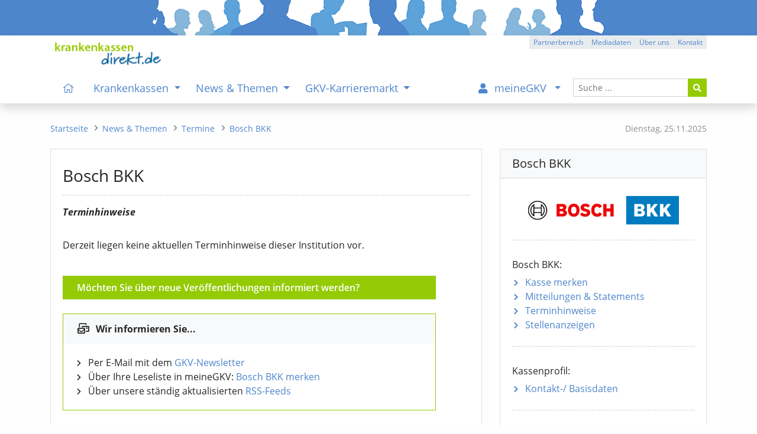

--- FILE ---
content_type: text/html; charset=iso-8859-1
request_url: https://www.krankenkassen-direkt.de/news/termine/Bosch-BKK-10952.html
body_size: 9432
content:
<!DOCTYPE html>
<html lang="de"><head><title>Bosch BKK - Bosch BKK - Termine - kkdirekt.de</title>
<meta name="content-language" content="de-de">
<meta name="description" content="Bosch BKK (kurz: Bosch BKK) - Terminhinweise z. B. zu Veranstaltungen, Chats, und Events dieser Institution. Es stehen weitere Infoservices zur Verf&uuml;gung.">
<meta name="keywords" content="Krankenkassen, Vergleich, Bewertungen, gesetzliche, GKV, Gesundheitspolitik, Nachrichten, Test, Krankenkasse, Stellenangebote, Stellenanzeigen">
<meta name="revisit-after" content="1 day">
<meta name="robots" content="all, index, follow">
<meta charset="iso-8859-1">
<meta name="viewport" content="width=device-width, initial-scale=1, shrink-to-fit=no">
<link rel="alternate" type="application/rss+xml" title="GKV-Newsfeed" href="https://www.krankenkassen-direkt.de/rss/gkv-news.xml">
<link rel="alternate" type="application/rss+xml" title="GKV-Pressefeed" href="https://www.krankenkassen-direkt.de/rss/gkv-presse.xml">
<link rel="alternate" type="application/rss+xml" title="GKV-Karrierefeed" href="https://www.krankenkassen-direkt.de/rss/gkv-karriere.xml">
<link rel="alternate" type="application/rss+xml" title="GKV-Feed (kumuliert)" href="https://www.krankenkassen-direkt.de/rss/gkv.xml">
<link rel="canonical" href="https://www.krankenkassen-direkt.de/news/termine/Bosch-BKK-10952.html">
<link rel="stylesheet" type="text/css" href="/includes/styles/bootstrap.min.css" media="all">
<link rel="stylesheet" type="text/css" href="/includes/styles/bootstrap-rfs.css" media="all">
<link rel="stylesheet" type="text/css" href="/includes/fontawesome/css/fontawesome-all.min.css" media="all">
<link rel="stylesheet" type="text/css" href="/includes/styles/fontawesome-all.min.css" media="all">
<link rel="stylesheet" type="text/css" href="/includes/styles/style.min.css?v=4a2" media="all">
<link rel="shortcut icon" type="image/x-icon" href="/images/favicon.ico">
<link rel="apple-touch-icon" href="/apple-touch-icon-precomposed.png">
</head>
<body onload="">
    <header>
    
        
        <div class="kkd-header-image"></div>
  
   
                
        <div id="navbar-wrapper" class="bg-white">
        <div id="sticky-wrapper" class="shadow bg-white mt-0 mb-0">

            <div id="headerNavigation" class="container bg-white">
            
               <a href="/index.pl?cb=mc"><img src="/images/template/logo.png" class="d-none d-lg-inline py-1 mt-2 mb-0 ml-2" alt="logo" width="" title="Startseite" height="47"></a>
            
                <div class="btn-group btn-group-xs float-right mt-0 d-none d-lg-flex">
					<a class="btn btn-gray" role="button" href="/gb/partnerbereich/index.pl?cb=mc" title="Partnerbereich">Partnerbereich</a>
					<a class="btn btn-gray" role="button" href="/kkdirekt/mediadaten.pl?cb=mc" title="Mediadaten">Mediadaten</a>
					<a class="btn btn-gray" role="button" href="/kkdirekt/index.pl?cb=mc" title="Über uns">Über uns</a>
					<a class="btn btn-gray" role="button" href="/kontakt/index.pl?cb=mc" title="Kontakt">Kontakt</a>
				</div>
            
            </div>
        
        
                
        <nav class="navbar navbar-expand-lg pb-0 mb-0 bg-white navbar-light">
       
            <div class="container pl-lg-0 py-lg-0">
 
                <a class="navbar-brand pt-0 pb-2 pl-3 pl-sm-2 pl-md-1 d-lg-none" href="/index.pl?cb=mc">
                    <img src="/images/template/logo.png" alt="logo" title="Startseite" width="" height="28">
                </a>

                <button class="navbar-toggler navi" type="button" data-toggle="collapse" data-target="#mainNavigation" aria-expanded="false" aria-controls="mainNavigation" aria-labeledby="navbar">
                    <i class="fas fa-bars fa-fw fa-lg"></i><span class="navbar-toggler-label px-1 d-none d-sm-inline">Men&uuml;</span>
                </button>
        
                <div id="mainNavigation" class="collapse navbar-collapse navbar-nav-scroll px-3 px-lg-0 pb-0" role="menubar">
          
          
                    
                    <form id="navSearch" class="order-lg-last form-inline my-2 mb-4 mb-lg-0 my-lg-0 d-block" method="post" action="/suche/index.pl?cb=mc" enctype="multipart/form-data">
                        <div class="input-group">
                            <input type="text" name="begriff"  class="form-control form-control-sm" id="header_search_field" placeholder="Suche ...">
                            <input type="hidden" name="cb" value="mc" >
                            <div class="input-group-append">
                                <button class="btn btn-sm btn-green" type="submit"><i class="fas fa-search"></i></button>
                            </div>
                        </div>
                    </form>
          

                    
          
                    <ul class="navbar-nav mr-auto pl-lg-3" role="menu">

						<li class="nav-item d-none d-xl-inline">
							<a class="nav-link" href="/index.pl?cb=mc" title="Startseite" id="navbarDropdown" role="menuitem"><i class="fal fa-home px-2"></i></a>
						</li>

						<li class="nav-item dropdown megamenu-li">
							<a class="nav-link dropdown-toggle" href="#" id="navbarDropdown0" data-target="/kassen/index.pl?cb=mc" title="Krankenkassen" role="menuitem" data-toggle="dropdown" aria-haspopup="true" aria-expanded="false">
							Krankenkassen
							</a>
							<div class="dropdown-menu border-top-0 megamenu pb-lg-5 mb-3 mb-lg-0" labelledby="navbarDropdown0">
								<div class="container">
									<div class="row">

										<div class="col-12 mt-lg-2">
											<p class="title"><a class="text-uppercase mt-lg-4 item-arrow-nav-re" href="/kassen/index.pl?cb=mc" title="&Uuml;bersicht: Krankenkassen" role="menuitem"><i class="far fa-eye pr-2 d-xl-none"></i>&Uuml;bersicht<span class="d-none d-sm-inline"><span class="mx-2">&ndash;</span>Krankenkassen</span></a></p>
										</div>

										<div class="col-12 col-md-6 col-lg-4">
											<ul class="theme green list-unstyled">
												<li><a class="link-item item-arrow-nav-re" href="/kassen/suche.pl?cb=mc" title="Kasse nach Region und Eigenschaften auswählen" role="menuitem">Krankenkasse suchen</a></li>
												<li><a class="link-item item-arrow-nav-re" href="/kassen/leistungen/index.pl?cb=mc" title="Pflicht- u. Zusatzleistungen der Kassen, Tarife, Services" role="menuitem">Leistungen & Tarife</a>
													<ul class="list-unstyled" role="menu">
														<li><a href="/kassen/leistungen/pflichtleistungen.pl?cb=mc" title="Gesetzlicher Leistungskatalog der Kassen (Pflichtleistungen)" role="menuitem">Pflichtleistungen</a></li>
														<li><a href="/kassen/leistungen/zusatzleistungen.pl?cb=mc" title="Services, Satzungsleistungen, Versorgungsformen und Tarife der Kassen" role="menuitem">Zusatzleistungen</a></li>
													</ul>
												</li>
												<li><a class="link-item item-arrow-nav-re" href="/kassen/beitraege/info.pl?cb=mc" title="Infos zu den Beitragssätzen, Beitragsvergleich, Ersparnis- und Beitragsrechner" role="menuitem">Beiträge / Beitragssätze</a>
													<ul class="list-unstyled" role="menu">
														<li><a href="/kassen/beitraege/index.pl?cb=mc" title="Beitragsvergleich mit individuellem Ersparnisrechner" role="menuitem">Beitragsvergleich / -rechner</a></li>
														<li><a href="/kassen/beitraege/midijobrechner/index.pl?cb=mc" title="Berechnung der Beiträge für Midijobs im Übergangsbereich (vormals: Gleitzone)" role="menuitem">Midijobrechner / Gleitzonenrechner</a></li>
													</ul>
												</li>
											</ul>
										</div>

										<div class="col-12 col-md-6 col-lg-4">
											<ul class="theme green list-unstyled">
												<li><a class="link-item item-arrow-nav-re" href="/kassen/vorstandsbezuege/index.pl?cb=mc" title="Vorstandsvergütungen Kassenvorstände" role="menuitem">Vorstandsbezüge</a></li>
												<li><a class="link-item item-arrow-nav-re" href="/kassen/pflege/index.pl?cb=mc" title="Pflegebedürftigkeit, Pflegestufen, Pflegeleistungen, etc." role="menuitem">Pflegeversicherung</a></li>
												<li><a class="link-item item-arrow-nav-re" href="/vorsorge/index.pl?cb=mc" title="Krankheit, Berufsunfähigkeit, Pflege, etc." role="menuitem">Private Vorsorge</a>
													<ul class="list-unstyled" role="menu">
														<li><a href="/vorsorge/zusatzversicherung/index.pl?cb=mc" title="Krankenzusatzversicherung und Auslandsreise-Krankenversicherung (Tarife, Angebot)" role="menuitem">Kranken-Zusatz / Ausland</a></li>
														<li><a href="/vorsorge/krankenversicherung/index.pl?cb=mc" title="Private Krankenversicherung PKV (Tarife, Angebot)" role="menuitem">Kranken-Vollversicherung</a></li>
														<li><a href="/vorsorge/berufsunfaehigkeit/index.pl?cb=mc" title="Berufsunfähigkeitsversicherung BU (Tarife, Angebot)" role="menuitem">Berufsunfähigkeit (BU)</a></li>
														<li><a href="/vorsorge/pflege/index.pl?cb=mc" title="Pflegezusatzversicherung, Pflegetagegeld (Tarife, Angebot)" role="menuitem">Pflege / Zusatzversicherung</a></li>
														<li><a href="/vorsorge/rente/index.pl?cb=mc" title="Rentenversicherung, staatliche Zulagen, Vermögensaufbau (Tarife, Angebot)" role="menuitem">Private Altersvorsorge / Rente</a></li>
													</ul>
												</li>
											</ul>
										</div>

										<style> .ukraine-heart { width: 70px; margin: 15px 5px 4px 54px;} .ukraine-heart:hover { width: 70px; margin: 14px 4px 5px 55px; } @media (max-width: 992px) { .ukraine-heart { width: 50px; } .ukraine-heart:hover { width: 50px; }  @media (max-width: 576px) { .ukraine-heart { width: 40px; } .ukraine-heart:hover { width: 40px; } </style>


										<a class="" href="/news/pr/mitteilung.pl?cb=mc&id=3848216" title="Ukraine - Infos zum Thema"><img class="ukraine-heart" src="/images/ukraine_heart.svg" alt="Herz Ukraine"></a>
 

									</div>

									<div class="row d-none d-lg-block">
										<div class="col-12"><br>
											<p></p>
										</div>
									</div>

								</div>
							</div>
						</li>
						<li class="nav-item dropdown megamenu-li">
							<a class="nav-link dropdown-toggle" href="#" id="navbarDropdown1" data-target="/news/index.pl?cb=mc" title="News & Themen" role="menuitem" data-toggle="dropdown" aria-haspopup="true" aria-expanded="false">
							News & Themen
							</a>
							<div class="dropdown-menu border-top-0 megamenu pb-lg-5 mb-3 mb-lg-0" labelledby="navbarDropdown1">
								<div class="container">
									<div class="row">

										<div class="col-12 mt-lg-2">
											<p class="title"><a class="text-uppercase mt-lg-4 item-arrow-nav-re" href="/news/index.pl?cb=mc" title="&Uuml;bersicht: News & Themen" role="menuitem"><i class="far fa-eye pr-2 d-xl-none"></i>&Uuml;bersicht<span class="d-none d-sm-inline"><span class="mx-2">&ndash;</span>News & Themen</span></a></p>
										</div>

										<div class="col-12 col-md-6 col-lg-4">
											<ul class="theme green list-unstyled">
												<li><a class="link-item item-arrow-nav-re" href="/news/newsliste.pl?cb=mc" title="Aktuelle News, Hintergründe und Informationen" role="menuitem">News & Meldungen</a></li>
												<li><a class="link-item item-arrow-nav-re" href="/news/pr/mitteilungen/index.pl?cb=mc" title="Pressemitteilungen, Statements, etc." role="menuitem">Mitteilungen aus der GKV</a></li>
												<li><a class="link-item item-arrow-nav-re" href="/news/pr/termine/index.pl?cb=mc" title="Terminhinweise" role="menuitem">Termine</a></li>
												<li><a class="link-item item-arrow-nav-re" href="/themen/index.pl?cb=mc" title="Informationen zu ausgewählten Themenbereichen der GKV" role="menuitem">Themen der GKV</a></li>
											</ul>
										</div>

										<div class="col-12 col-md-6 col-lg-4">
											<ul class="theme green list-unstyled">
												<li><a class="link-item item-arrow-nav-re" href="/news/newsletter.pl?cb=mc" title="GKV-Newsletter" role="menuitem">GKV-Newsletter</a></li>
												<li><a class="link-item item-arrow-nav-re" href="/rss/index.pl?cb=mc" title="RSS-Dienste zur GKV" role="menuitem">RSS-Feeds</a></li>
											</ul>
										</div>

										<style> .ukraine-heart { width: 70px; margin: 15px 5px 4px 54px;} .ukraine-heart:hover { width: 70px; margin: 14px 4px 5px 55px; } @media (max-width: 992px) { .ukraine-heart { width: 50px; } .ukraine-heart:hover { width: 50px; }  @media (max-width: 576px) { .ukraine-heart { width: 40px; } .ukraine-heart:hover { width: 40px; } </style>


										<a class="" href="/news/pr/mitteilung.pl?cb=mc&id=3848216" title="Ukraine - Infos zum Thema"><img class="ukraine-heart" src="/images/ukraine_heart.svg" alt="Herz Ukraine"></a>
 

									</div>

									<div class="row d-none d-lg-block">
										<div class="col-12"><br>
											<p></p>
										</div>
									</div>

								</div>
							</div>
						</li>
						<li class="nav-item dropdown megamenu-li">
							<a class="nav-link dropdown-toggle" href="#" id="navbarDropdown2" data-target="/karriere/index.pl?cb=mc" title="GKV-Karrieremarkt" role="menuitem" data-toggle="dropdown" aria-haspopup="true" aria-expanded="false">
							GKV-Karrieremarkt
							</a>
							<div class="dropdown-menu border-top-0 megamenu pb-lg-5 mb-3 mb-lg-0" labelledby="navbarDropdown2">
								<div class="container">
									<div class="row">

										<div class="col-12 mt-lg-2">
											<p class="title"><a class="text-uppercase mt-lg-4 item-arrow-nav-re" href="/karriere/index.pl?cb=mc" title="&Uuml;bersicht: GKV-Karrieremarkt" role="menuitem"><i class="far fa-eye pr-2 d-xl-none"></i>&Uuml;bersicht<span class="d-none d-sm-inline"><span class="mx-2">&ndash;</span>GKV-Karrieremarkt</span></a></p>
										</div>

										<div class="col-12 col-md-6 col-lg-4">
											<ul class="theme green list-unstyled">
												<li><a class="link-item item-arrow-nav-re" href="/karriere/stellenanzeigen.pl?cb=mc" title="Stellenangebote" role="menuitem">Stellenanzeigen</a></li>
												<li><a class="link-item item-arrow-nav-re" href="/karriere/gkv-stellenalarm/index.pl?cb=mc" title="Passende Stellenanzeigen automatisch per E-Mail erhalten" role="menuitem">GKV-Stellenalarm</a></li>
												<li><a class="link-item item-arrow-nav-re" href="/karriere/bildung/index.pl?cb=mc" title="Weiterbildung, Studium, etc." role="menuitem">Bildungsangebote</a></li>
											</ul>
										</div>

										<div class="col-12 col-md-6 col-lg-4">
											<ul class="theme green list-unstyled">
												<li><a class="link-item item-arrow-nav-re" href="/karriere/arbeitgeber/index.pl?cb=mc" title="Stellenanzeigen schalten" role="menuitem">Infos für Arbeitgeber</a></li>
											</ul>
										</div>

										<div class="col-sm-12 col-lg-4 mt-3 mt-lg-0 mb-3 mb-lg-0">
											<div class="px-3 pt-1 bg-blue-light" style="padding-bottom: 6px;"><p class="d-inline-block p-0 m-0 float-left"><b class="half d-none d-lg-inline">TOP-STELLENANZEIGE</b><b class="d-lg-none">TOP-<span class="d-none d-sm-inline">STELLEN</span>ANZEIGE</b></p><p class="d-inline-block p-0 m-0 float-right d-lg-none"><span class="text-right"><a href="/karriere/stellenanzeigen.pl?cb=mc">mehr</a></span></p><p class="m-0 p-0 clearfix"></p></div>

											<div class="pt-3 pl-3 pr-3 pb-2 pb-lg-3 border border-light-blue bg-form-def top-anz mm-cont-ad">
												<p class="pb-1 mb-2 mb-lg-3 pt-lg-1"><b class="half"><a href="/karriere/stellenanzeige/BKK-Technoform-Teamleitung-Selbstzahler-m-w-d-2225986-profil.html" title="...zur Anzeige">Teamleitung Selbstzahler <nobr>(m/w/d)</nobr></a></b><br><span class="inst-ort">BKK Technoform</span><span class="divider">|</span><span class="inst-ort">Göttingen</span></p>
												<p class="text-right d-none d-lg-block my-0"><a href="/karriere/stellenanzeigen.pl?cb=mc">mehr</a></p>
											</div>

										</div>

									</div>

									<div class="row d-none d-lg-block">
										<div class="col-12"><br>
											<p></p>
										</div>
									</div>

								</div>
							</div>
						</li>
					</ul>

					<ul class="navbar-nav ml-auto mr-lg-1 pr-lg-1">

						<li class="nav-item dropdown megamenu-li mb-4 mb-lg-0">
							<a class="nav-link dropdown-toggle" href="#" id="navbarDropdown3" data-target="/gb/meinegkv/index.pl?cb=mc" title="Sie sind nicht eingeloggt" role="menuitem" data-toggle="dropdown" aria-haspopup="true" aria-expanded="false">
							<i class="fa fa-user pr-2 px-lg-2"></i><span class="d-lg-none d-xl-inline mx-1">meineGKV</span>
							</a>
							<div class="dropdown-menu border-top-0 megamenu pb-lg-5 mb-3 mb-lg-0" labelledby="navbarDropdown3">
								<div class="container">
									<div class="row">

										<div class="col-12 mt-lg-2">
											<p class="title"><a class="text-uppercase mt-lg-4 item-arrow-nav-re" href="/gb/meinegkv/index.pl?cb=mc" title="&Uuml;bersicht: meineGKV" role="menuitem"><i class="far fa-eye pr-2 d-xl-none"></i>&Uuml;bersicht<span class="d-none d-sm-inline"><span class="mx-2">&ndash;</span>meineGKV</span></a></p>
										</div>

										<div class="col-12 col-md-6 col-lg-4 mb-2 mb-md-0 mb-md-3 mb-lg-0">
											<ul class="theme list-unstyled bg-light">
												<li class="menu-content mgkv" style="padding-bottom: 0px;"><span style="padding-left: 7px;">Warum meineGKV?</span>
													<ul class="list-unstyled bg-light mgkv border border-light-blue" style="margin-left: -7px; padding: 10px 5px 20px 5px;"><p class="menu-content pb-1"><em>meineGKV bietet Ihnen als Leser zusätzliche Leistungen. Hierzu zählen:</em></p>
														<li class="mgkv bg-light pb-1 mb-2">Voller Zugriff auf alle Beiträge des Portals (kein Zeitlimit)</li>
														<li class="mgkv bg-light pb-1 mb-2">Zus&auml;tzliche Kasseninfos mit h&ouml;herer Detailstufe</li>
														<li class="mgkv bg-light pb-1 mb-2">passende Stellenanzeigen vorab per E-Mail</li>
														<li class="mgkv bg-light pb-1 mb-2">individuelle Lese- und Merkliste für Portalinhalte (mit Notizfunktion)</li>
														<li class="mgkv bg-light pb-1 mb-2">erweiterte Funktionen, z. B. bei Beitragsrechnern</li>
														<li class="mgkv bg-light pb-1 mb-2">neue Inhalte per E-Mail (optional)</li>
													</ul>
												</li>
											</ul>
										</div>

										<div class="col-12 col-md-6 col-lg-4 mb-3">
											<ul class="theme list-unstyled bg-light">
												<li class="menu-content mgkv" style="padding-bottom: 0px;"><span style="padding-left: 7px;">Was kostet das?</span>
													<ul class="list-unstyled bg-light mgkv py-3 border border-light-blue" style="margin-left: -7px; padding-left: 5px;">
														<li class="mgkv bg-light pb-1 mb-2"><p>meineGKV ist f&uuml;r Sie <b class="half"><i>kostenfrei</i></b></p><a href="/gb/meinegkv/index.pl?cb=mc" title="meineGKV" role="menuitem">mehr Informationen</a></li>
													</ul>
												</li>
											</ul>
										</div>

										<div class="col-sm-12 col-lg-4 order-first order-lg-last mt-3 mb-lg-3 mt-lg-0">
											<p class="pt-1 mb-3">Sie sind derzeit nicht angemeldet:</p>
											<a class="btn btn-green btn-block mt-lg-2" href="/gb/meinegkv/index.pl?cb=mc">meineGKV - Login</a>
											<a class="btn btn-blue btn-block mt-2" href="/gb/registrieren.pl?cb=mc">Jetzt registrieren</a>
											<hr class="mt-5 mb-2 d-none d-lg-block">
											<p class="text-right mt-4 mt-lg-1 pr-1"><a href="/gb/partnerbereich/index.pl?cb=mc" class="d-none d-lg-block">Sie sind Partner?</a></p>
										</div>

									</div>

									<div class="row d-none d-lg-block">
										<div class="col-12"><br>
											<p></p>
										</div>
									</div>

								</div>
							</div>
						</li>
					</ul>
                    
            
                    <hr class="d-lg-none mt-3 mb-2">
                    
                    <div class="d-inline d-lg-none">
                        <ul class="list-unstyled mb-5 small">
							<li class="mobil-mm-footer-item"><a href="/gb/partnerbereich/index.pl?cb=mc" title="Partnerbereich">Partnerbereich</a></li>
							<li class="mobil-mm-footer-item"><a href="/impressum/index.pl?cb=mc" title="Impressum">Impressum</a></li>
							<li class="mobil-mm-footer-item"><a href="/datenschutz/index.pl?cb=mc" title="Datenschutzerklärung">Datenschutzerklärung</a></li>
						</ul>
                    </div>
                     
                     
                
                </div>

            
            </div>
           
        </nav>
         
    </div>
    </div>


    </header>

    
    
    
    <nav>
    
    <div class="container mt-4 mb-4">
        <div class="row">
          <div class="col-md-4 col-lg-3 order-md-last d-none d-md-inline">
            <div id="datum" class="small text-muted float-right mr-0 mt-2">
              <span class="d-none d-lg-inline">Dienstag, </span>
              <span>25.11.2025</span>
            </div>
          </div>
          
          <div class="col-md-8 col-lg-9 order-md-first">
            <nav aria-label="breadcrumb">
              <ol class="breadcrumb m-0 mt-2 p-0 small rounded-0" role="menu">
                <li class="breadcrumb-item"><a href="/index.pl?cb=mc" title="Startseite" role="menuitem"><i class="fal fa-home d-lg-none"></i><span class="d-none d-lg-inline">Startseite</span></a></li>
				<li class="breadcrumb-item"><a href="/news/index.pl?cb=mc" title="News & Themen" role="menuitem"><span class="d-lg-none">News & Themen</span><span class="d-none d-lg-inline">News & Themen</span></a></li>
				<li class="breadcrumb-item"><a href="/news/pr/termine/index.pl?cb=mc" title="Terminhinweise" role="menuitem"><span class="d-lg-none">Termine</span><span class="d-none d-lg-inline">Termine</span></a></li>
				<li class="breadcrumb-item"><a href="/news/pr/termine.pl?cb=mc&id=10952" title="Bosch BKK"><span class="bc-short d-sm-none">Bosch </span><span class="d-none d-sm-inline">Bosch BKK</span></a></li>
              </ol>
            </nav>
          </div>
        </div>
    </div>
    
    </nav>
    
    
    
    
    <aside>
    
        <noscript>
    
            <div class="container my-2">
                <div class="row">
                    <div class="col-12">
                        <div class="alert alert-danger py-4" role="alert">
                            Bitte aktivieren Sie <strong>Javascript</strong> in Ihrem Browser/Leseger&auml;t. Die Funktionalit&auml;t der Seite wird hierurch erheblich verbessert. F&uuml;r Fragen stehen wir Ihnen gerne zur Verf&uuml;gung. Vielen Dank, Ihre Redaktion.
                        </div>
                    </div>
                </div>
            </div>
            
        </noscript>
    
    </aside>
    
    
    
    <main role="main">
    
            <div class="container mb-5">
    
        <div class="row mb-4">
        
            <div class="col-lg-8 mb-4 mb-lg-0">
        
                <div class="card">
                    <div class="card-body pb-0 pb-lg-3">
                        <h3 class="card-title">Bosch BKK</h3>
                        <hr class="dashed my-3">
                        <p class="card-text"><b><i>Terminhinweise</i></b></p>
                        <p class="py-3">Derzeit liegen keine aktuellen Terminhinweise dieser Institution vor.</p><div class="col-12 col-md-11 bg-green mt-4 px-4 py-2 info-service"><a href="/news/newsletter.pl?cb=mc&ref=c72aecfcc2a53616c7465645f5fb6cf02ae12eb1c72aecfcc2a7b56a4c9888ae049d13e072b29c7c18e66585bac4abdb0e3ba19d98aa9ff78b78fe5b509e50ed1eff8e76f84a4b6e4a8a4442e311cbcb7d446d29017a644d2df09f38c57">M&ouml;chten Sie &uuml;ber neue Ver&ouml;ffentlichungen informiert werden?</a></div> <div class="col-12 col-md-11 px-0 pt-4 pb-5 mb-4">
                        <div class="card border border-green">
                            <div class="card-header border-bottom-0 bg-light pl-4"><span class="info-angebot-li"><b>Wir informieren Sie...</b></span></div>
                            <div class="card-body">
                                <ul class="list-unstyled list-default">
                                    <li>Per E-Mail mit dem <a href="/news/newsletter.pl?cb=mc&ref=245ce98c39f53616c7465645f5fae1042c5951aa245ce98c39f382e26c95bc8c4ace46657df19e7c46a16d335600eba801f78fb1043a8b705ad666b5c0b74aed7aa5af7f4a2b07dcbc9bca9639e9f17f227534e3e109d27b14e059cd799" title="GKV-Newsletter">GKV-Newsletter</a></li>
                                    <li>&Uuml;ber Ihre Leseliste in meineGKV: <a href="/gb/meinegkv/index.pl?cb=mc&btc=[base64]" title="In die Lese-/Merkliste aufnehmen">Bosch BKK merken</a></li>
                                    <li>&Uuml;ber unsere st&auml;ndig aktualisierten <a href="/rss/index.pl?cb=mc" title="">RSS-Feeds</a></li>
                                </ul>
                            </div>
                        </div>
                    </div><div class="d-none d-lg-block"><hr class="mb-4 mt-5 pb-2 dashed"><img class="float-left ml-1 mr-4 mt-0 mb-2 pt-1" src="/images/icons/nl_tablet.svg" width="50" alt="GKV-Newsletter" title="Der GKV-Newsletter informiert Sie kostenfrei &uuml;ber Aktuelles zu den Themen GKV, Krankenkassen, Gesundheitspolitik, Termine, Karriere, Stellenanzeigen, etc."><h5 class="card-title pt-0">GKV-Newsletter<span class="d-none d-md-inline d-lg-none"> - <i>&quot;einfach&quot;</i> informiert bleiben</span></h5><p class="card-text d-block clearfix"><i>Der kostenfreie Infoservice<span class="d-none d-sm-inline"> zur GKV</span><span class="d-none d-md-inline d-lg-none d-xl-inline"> und Gesundheitspolitik</span></i></p><form method="post" action="/news/newsletter.pl?cb=mc" enctype="application/x-www-form-urlencoded" class="nl_order" name="nl_order"><div class="form-row mb-2"><div class="col-12 col-sm-9"><input type="text" name="email"  maxlength="100" class="mb-2 form-control" id="email_nl" placeholder="Ihre E-Mail-Adresse"><input type="hidden" name="ref" value="24ecfd08b7453616c7465645f5f859736eb91a3524ecfd08b74e97ff0452c128af1192c708a911c0379e6f6f56692ee675ec4b36317c4549c769e9ffdce13d278b631f29a62c49b126f4332c85ce5d6c5407cfaf70b" ><input type="hidden" name="cb" value="mc" ><p class="card-text ml-1 mb-3 mb-sm-4 mb-lg-3"><a href="/news/newsletter.pl?cb=mc&ref=fe92a80eb3453616c7465645f5fa0fee6b3164dcfe92a80eb3431221ad77d74846e28df750e90e57c79f351c3b9037577e6b6944e161e88538c371991f6010307f3ce6ead266d6cfb168471d95c35ffbcd3cc2bcf67">Info</a><span class="link-divider">|</span><a href="/kkdirekt/hilfe.pl?cb=mc&ht=1150" target="_blank">Hilfe</a><span class="link-divider">|</span><a href="/datenschutz/index.pl?cb=mc" target="_blank">Datenschutz<span class="d-none d-md-inline d-lg-none">erkl&auml;rung</span></a></p></div><div class="col col-sm-3 text-right text-sm-left mb-4 mb-sm-0"><button type="submit" class="btn btn-form-submit ml-2">bestellen</button></div></div></form></div>
                    </div>
                    <div class="card-footer text-right">
                        <a href="/institution/Bosch-BKK-10952.html">&Uuml;bersicht: Bosch BKK</a>
                    </div>
                </div>
           
            
            </div>
          
            <div class="col-lg-4">
          
                <div class="card mb-4 mb-lg-0">  
        
                    <div class="card-header bg-light">
                        <h5>Bosch BKK</h5>
                    </div>
                        
                    <div class="card-body">
                        <div class="col-12 card-body mx-auto d-block pt-0 pb-0 logo">
                                                        <p class="col-9 col-sm-8 col-md-6 col-lg-12 my-0 px-0 px-sm-2 px-lg-0 py-0 mx-auto">
                                                            <a href="/institution/Bosch-BKK-10952.html" title="Bosch BKK"><img class="mx-auto d-block pt-2 pt-sm-3 pt-lg-2 px-1 px-sm-0 px-xl-1 svg" src="/images/partner/10952/logo/original.png?cb=1764026690"></a>
                                                        </p>
                                                    </div><hr class="dashed mb-1">
                    </div>                        
                        
                    <div class="row">
                        <div class="col-12 col-sm-6 col-lg-12">
                            <div class="card-body mt-2 py-0 h-100">
                                <h6 class="">Bosch BKK:</h6><ul class="list-unstyled list-default text-blue"><li><a href="/gb/meinegkv/index.pl?cb=mc&btc=[base64]" title="In die Lese-/Merkliste aufnehmen">Kasse merken</a></li><li><a class="" href="/news/mitteilungen/Bosch-BKK-10952.html" title="Mitteilungen und Statements dieser Institution">Mitteilungen<span class="d-lg-none d-xl-inline"> & Statements</span></a></li><li><a class="" href="/news/termine/Bosch-BKK-10952.html" title="Terminhinweise dieser Institution">Terminhinweise</a></li><li><a class="" href="/karriere/stellenanzeigen/Bosch-BKK-10952.html" title="Stellenangebote dieser Institution">Stellenanzeigen</a></li></ul>
                                <hr class="dashed d-sm-none d-lg-block mb-4">
                            </div>
                        </div>
                        <div class="col-12 col-sm-6 col-lg-12">
                            <div class="card-body mt-2 py-0">
                                <h6 class="">Kassenprofil:</h6><ul class="list-unstyled list-default text-blue"><li><a href="/kassen/Bosch-BKK-10952.html" title="Selbstdarstellung mit Kontakt- und Basisdaten dieser Krankenkasse">Kontakt-/ Basisdaten</a></li></ul>
                                <hr class="dashed d-none">
                            </div>
                        </div>
                    </div>
                        
                    <div class="card-body pt-0 mb-2">
                        <hr class="dashed">
                        <div class="card-text mt-2"><h6 class="pb-2">Haben Sie Fragen?</h6><p><i>Kontakt zur Bosch BKK:</i><br />Tel. 0711-811-40948<br />oder per <a href="mailto:Info@Bosch-BKK.de?subject=Kassenprofil%20auf%20kkdirekt.de%20-%20Mitteilungen%20und%20Statements%20Ihres%20Hauses&body=Sehr%20geehrte%20Damen%20und%20Herren%2C%0A%0A" target="_blank">E-Mail</a></p></div>
                    </div>
                        
                </div><div class="card d-lg-none">                
                    <div class="card-header bg-blue-light border-bottom-0"><h5>Immer aktuell</h5></div> 
                    <div class="card-body bg-light pt-1"><img class="float-left mr-4 mt-3 mb-2 mb-lg-3 pt-1" src="/images/icons/nl_tablet.svg" width="50" alt="GKV-Newsletter" title="Der GKV-Newsletter informiert Sie kostenfrei &uuml;ber Aktuelles zu den Themen GKV, Krankenkassen, Gesundheitspolitik, Termine, Karriere, Stellenanzeigen, etc."><h5 class="card-title pt-0">GKV-Newsletter<span class="d-none d-md-inline d-lg-none"> - <i>&quot;einfach&quot;</i> informiert bleiben</span></h5><p class="card-text d-block clearfix"><i>Der kostenfreie Infoservice<span class="d-none d-sm-inline"> zur GKV</span><span class="d-none d-md-inline d-lg-none d-xl-inline"> und Gesundheitspolitik</span></i></p><form method="post" action="/news/newsletter.pl?cb=mc" enctype="application/x-www-form-urlencoded" class="nl_order" name="nl_order"><div class="form-row"><div class="col-12 col-sm-9 col-lg-12"><input type="text" name="email"  maxlength="100" class="mb-2 form-control" id="email_nl" placeholder="Ihre E-Mail-Adresse"><input type="hidden" name="ref" value="00b4176d81353616c7465645f5f82a246569db0b00b4176d81313adf44453a9ce3dc4246fcdfe2b829c7f05ed094b1fb9506db6cffff84d667d824179e9f4349f9adc7566cfdbb54457bee1beebae9ec9262d445195c83029ed3db28c9c" ><input type="hidden" name="cb" value="mc" ><p class="card-text ml-1 mb-3"><a href="/news/newsletter.pl?cb=mc&ref=fe9bd5e55f453616c7465645f5f1805051018844fe9bd5e55f47e077550651d0819e92135858b5f358ebbb906d0e2c8e0b62c163e8d09df70aea153ddfa32f86fe3a4ce1d808618a746221af6708db25065431b4e2c54634f1a80d4a87a">Info</a><span class="link-divider">|</span><a href="/kkdirekt/hilfe.pl?cb=mc&ht=1150" target="_blank">Hilfe</a><span class="link-divider">|</span><a href="/datenschutz/index.pl?cb=mc" target="_blank">Datenschutz<span class="d-none d-md-inline d-lg-none">erkl&auml;rung</span></a></p></div><div class="col col-sm-3 col-lg text-right text-sm-left text-lg-right"><button type="submit" class="btn btn-form-submit ml-2">bestellen</button></div></div></form></div>               
                </div>
                
            
            </div>
            
        
        </div>      
    
    
    </div>

        
    </main>
    
    <br>

    
    
    
    <footer>
    
    
    
    <section role="claim">
    
    <div class="bg-green text-light">
        <div class="container">
            <div class="row">
                <div class="col text-center my-1 claim">
                    <span class="h6 d-none d-xl-inline">Unabh&auml;ngiges Informations- und Karriereportal f&uuml;r die gesetzliche Krankenversicherung</span>
                    <span class="h6 d-none d-lg-inline d-xl-none">Informations- und Karriereportal f&uuml;r die gesetzliche Krankenversicherung</span>
                    <span class="h6 d-none d-md-inline d-lg-none">Unabh&auml;ngiges Informations- und Karriereportal f&uuml;r die GKV</span>
                    <span class="h6 d-none d-sm-inline d-md-none">Informations- und Karriereportal f&uuml;r die GKV</span>
                    <span class="h6 d-sm-none">Info- und Karriereportal f&uuml;r die GKV</span>
                </div>
            </div>
        </div>
    </div>
    
    </section>

    
    
    
    
    <nav>
    
    <div class="footer py-5 bg-blue text-light">
        <div class="container">
        
            <div class="row row-cols-1 row-cols-sm-2 row-cols-lg-3 row-cols-xl-5 px-1 pb-2">
            
                <div class="col mb-3">
					<p class="h6 font-weight-bold" title="Informationen zum Portal und zur Redaktion">Information</p>
					<ul class="list-unstyled">
						<li><a href="/kkdirekt/index.pl?cb=mc" title="Über uns">Über uns</a></li>
						<li><a href="/kontakt/index.pl?cb=mc" title="Kontakt">Kontakt</a></li>
						<li><a href="/kkdirekt/mediadaten.pl?cb=mc" title="Mediadaten">Mediadaten</a></li>
						<li><a href="/kkdirekt/nutzungsbedingungen.pl?cb=mc" title="Nutzungsbedingungen">Nutzungsbedingungen</a></li>
						<li><a href="/datenschutz/index.pl?cb=mc" title="Datenschutzerklärung">Datenschutzerklärung</a></li>
						<li><a href="/kkdirekt/gender.pl?cb=mc" title="Gender-Hinweis">Gender-Hinweis</a></li>
						<li><a href="/impressum/index.pl?cb=mc" title="Impressum">Impressum</a></li>
					</ul>
				</div>
				<div class="col mb-3">
					<p class="h6 font-weight-bold" title=""><a href="/kassen/index.pl?cb=mc">Krankenkassen</a></p>
					<ul class="list-unstyled">
						<li><a href="/kassen/suche.pl?cb=mc" title="Kasse nach Region und Eigenschaften auswählen">Krankenkasse suchen</a></li>
						<li><a href="/kassen/leistungen/index.pl?cb=mc" title="Pflicht- u. Zusatzleistungen der Kassen, Tarife, Services">Leistungen & Tarife</a></li>
						<li><a href="/kassen/beitraege/index.pl?cb=mc" title="Beitragsvergleich mit individuellem Ersparnisrechner">Beitragsvergleich / -rechner</a></li>
						<li><a href="/kassen/beitraege/midijobrechner/index.pl?cb=mc" title="Berechnung der Beiträge für Midijobs im Übergangsbereich (vormals: Gleitzone)">Midijobrechner / Gleitzonenrechner</a></li>
						<li><a href="/kassen/vorstandsbezuege/index.pl?cb=mc" title="Vorstandsvergütungen Kassenvorstände">Vorstandsbezüge</a></li>
						<li><a href="/kassen/pflege/index.pl?cb=mc" title="Pflegebedürftigkeit, Pflegestufen, Pflegeleistungen, etc.">Pflegeversicherung</a></li>
						<li><a href="/vorsorge/index.pl?cb=mc" title="Krankheit, Berufsunfähigkeit, Pflege, etc.">Private Vorsorge</a></li>
					</ul>
				</div>
				<div class="col mb-3">
					<p class="h6 font-weight-bold" title=""><a href="/news/index.pl?cb=mc">News & Themen</a></p>
					<ul class="list-unstyled">
						<li><a href="/news/newsliste.pl?cb=mc" title="Aktuelle News, Hintergründe und Informationen">News & Meldungen</a></li>
						<li><a href="/news/pr/mitteilungen/index.pl?cb=mc" title="Pressemitteilungen, Statements, etc.">Mitteilungen aus der GKV</a></li>
						<li><a href="/news/pr/termine/index.pl?cb=mc" title="Terminhinweise">Termine</a></li>
						<li><a href="/themen/index.pl?cb=mc" title="Informationen zu ausgewählten Themenbereichen der GKV">Themen der GKV</a></li>
						<li><a href="/news/newsletter.pl?cb=mc" title="GKV-Newsletter">GKV-Newsletter</a></li>
						<li><a href="/rss/index.pl?cb=mc" title="RSS-Dienste zur GKV">RSS-Feeds</a></li>
					</ul>
				</div>
				<div class="col mb-3">
					<p class="h6 font-weight-bold" title=""><a href="/karriere/index.pl?cb=mc">GKV-Karrieremarkt</a></p>
					<ul class="list-unstyled">
						<li><a href="/karriere/stellenanzeigen.pl?cb=mc" title="Stellenangebote">Stellenanzeigen</a></li>
						<li><a href="/karriere/gkv-stellenalarm/index.pl?cb=mc" title="Passende Stellenanzeigen automatisch per E-Mail erhalten">GKV-Stellenalarm</a></li>
						<li><a href="/karriere/bildung/index.pl?cb=mc" title="Weiterbildung, Studium, etc.">Bildungsangebote</a></li>
						<li><a href="/karriere/arbeitgeber/index.pl?cb=mc" title="Stellenanzeigen schalten">Infos für Arbeitgeber</a></li>
					</ul>
				</div>
				<div class="col mb-3">
					<p class="h6 font-weight-bold" title="Geschützte Bereiche">Zugänge</p>
					<ul class="list-unstyled">
						<li><a href="/gb/meinegkv/index.pl?cb=mc" title="meineGKV">meineGKV</a></li>
						<li><a href="/gb/partnerbereich/index.pl?cb=mc" title="Partnerbereich">Partnerbereich</a></li>
					</ul>
				</div>

            </div>
            
            <hr>
            
            <div class="row">
                <div class="col text-center py-4">
                    <ul class="list-inline">
                        <li class="h5 list-inline-item"><span style="margin-right: 10px;"><span class="d-sm-none">RSS</span><span class="d-none d-sm-inline">Feeds</span>:</span><a href="/rss/index.pl?cb=mc" title="RSS-Feeds zu den Themen gesetzliche Krankenversicherung (GKV), Krankenkassen und Gesundheitspolitik."><i class="fas fa-rss-square "></i></a></li>
						<li class="h5 list-inline-item"><span class="d-none d-sm-inline" style="margin-left: 10px; margin-right: 10px;" title="kkdirekt weiterempfehlen">empfehlen:</span><span class="d-sm-none" style="margin-left: 7px; margin-right: 10px;" title="kkdirekt weiterempfehlen">teilen:</span><a href="/extern.pl?url=https%3A%2F%2Fwww.xing.com%2Fapp%2Fuser%3Fop%3Dshare%3Burl%3Dhttps%253A%252F%252Fwww.krankenkassen-direkt.de" target="_blank" title="auf Xing"><i class="fab fa-xing"></i></a></li>
						<li class="h5 list-inline-item"><a href="/extern.pl?url=https%3A%2F%2Fapi.whatsapp.com%2Fsend%3Ftext%3Dhttps%253A%252F%252Fwww.krankenkassen-direkt.de" target="_blank" title="mit WhatsApp"><i class="fa-brands fa-whatsapp"></i></a></li>
						<li class="h5 list-inline-item"><a href="/extern.pl?url=https%3A%2F%2Fwww.linkedin.com%2FshareArticle%3Fmini%3Dtrue%26url%3Dhttps%253A%252F%252Fwww.krankenkassen-direkt.de" target="_blank" title="auf Linkedin"><i class="fab fa-linkedin"></i></a></li>
						<li class="h5 list-inline-item"><a href="/extern.pl?url=https%3A%2F%2Fde.facebook.com%2Fsharer.php%3Fu%3Dhttps%253A%252F%252Fwww.krankenkassen-direkt.de" target="_blank" title="auf Facebook"><i class="fab fa-facebook"></i></a></li>
						<li class="h5 list-inline-item"><a href="/extern.pl?url=https%3A%2F%2Ftwitter.com%2Fshare%3Furl%3Dhttps%253A%252F%252Fwww.krankenkassen-direkt.de" target="_blank" title="auf X (vormals Twitter)"><i class="fa-brands fa-x-twitter"></i></a></li>
						<li class="h5 list-inline-item"><a href="mailto:?subject=krankenkassen-direkt.de&body=Infoportal%20zur%20GKV%20inkl.%20Karrieremarkt" target="_top" title="per E-Mail"><i class="fas fa-envelope"></i></a></li>
                    </ul>
                    <p class="mt-4"><i class="fal fa-copyright"></i> 2000-2025 Redaktion kkdirekt; alle&nbsp;Angaben&nbsp;ohne&nbsp;Gew&auml;hr</p>
                </div>
            </div>
            
        </div>
    </div>

    </nav>
    
    </footer>


    
    
    <a id="toplink" href="#" class="text-green" style="display: none;">
    <span class="fa-stack fa-lg align-middle">
        <i class="fas fa-square-full fa-stack-2x"></i>
        <i class="fas fa-chevron-up fa-stack-1x fa-inverse"></i>
    </span>
    </a>
    

    
    
<script src="/includes/scripts/jquery-3.5.1.min.js"></script>
<script src="/includes/scripts/popper.min.js"></script>
<script src="/includes/scripts/bootstrap.min.js"></script>
<script src="/includes/scripts/jquery.hoverIntent.js"></script>
<script src="/includes/scripts/jquery.device.detector.min.js"></script>
<script src="/includes/scripts/jquery.scripts.min.js"></script>


</body>
</html>

--- FILE ---
content_type: application/javascript
request_url: https://www.krankenkassen-direkt.de/includes/scripts/jquery.scripts.min.js
body_size: 1615
content:
$(document).ready(myfunction);var mouseControl=0,bodyOverflow=0,smallDesktop=0,BreakpointNames=["xs","sm","md","lg","xl"],BreakpointIndex=0;function myfunction(){function e(){BreakpointIndex=window.matchMedia("(min-width: 1200px)").matches?4:window.matchMedia("(min-width: 992px)").matches?3:window.matchMedia("(min-width: 768px)").matches?2:window.matchMedia("(min-width: 576px)").matches?1:0}function a(){0<$("#l2_l-list-pagination").length&&(BreakpointIndex<=1?$("#l2_l-list-pagination").addClass("pagination-sm"):$("#l2_l-list-pagination").removeClass("pagination-sm"))}$("body").append('<div id="overlay"></div>'),$("#overlay").hide(),e(),a(),$(window).on("resize",function(){e(),a(),3<=BreakpointIndex&&($(".megamenu").hasClass("show")||($("#overlay").stop(!0,!0).hide(),$("body").removeClass("overflow-active"),$(".navbar-toggler.navi .fas").removeClass("fa-times").addClass("fa-bars"),$(".navbar-toggler").removeClass("collapsed").attr("aria-expanded","false"),$(".navbar-collapse").removeClass("show"),$(".navbar").removeClass("opened")))});var o=$.fn.deviceDetector;"ontouchstart"in window||navigator.maxTouchPoints||o.isMobile()?(mouseControl=0,$("#devicecontrol").html("Touch (Click)")):mouseControl=1,1==mouseControl&&(smallDesktop=screen.height<=900?1:0);var t=o.getOsName().match(/(Win|Linux)/i);bodyOverflow=!t||o.isMobile()?1:0,$("#toplink").hide(),$("#toplink").click(function(e){e.preventDefault(),$("html, body").animate({scrollTop:0},"slow")}),$(window).scroll(function(){$(this).scrollTop()?$("#toplink:hidden").stop(!0,!0).fadeIn():$("#toplink").stop(!0,!0).fadeOut()}),1==smallDesktop&&3<=BreakpointIndex?$(window).scroll(function(){$(this).scrollTop()>$(".kkd-header-image").outerHeight()+8+$("#headerNavigation").outerHeight()?($(".navbar").css("margin-top","-8px"),$(".navbar").addClass("fixed-top shadow"),$("body").css("padding-top",$("#sticky-wrapper").outerHeight()+"px")):($(".navbar").removeClass("fixed-top shadow"),$(".navbar").css("margin-top","0px"),$("body").css("padding-top",0))}):$(window).scroll(function(){$(this).scrollTop()>$(".kkd-header-image").outerHeight()?($("#sticky-wrapper").addClass("fixed-top"),$("#headerNavigation .btn-group").removeClass("d-lg-flex"),$("body").css("padding-top",$("#sticky-wrapper").outerHeight()+"px"),$("#sticky-wrapper").css("z-index","7000")):($("#sticky-wrapper").removeClass("fixed-top"),$("#headerNavigation .btn-group").addClass("d-lg-flex"),$("body").css("padding-top",0),$("body").css("top",""),$("#sticky-wrapper").css("z-index","0"))}),$(".navbar-toggler").on("click",function(){$(".navbar-toggler.navi .fas").toggleClass("fa-bars, fa-times"),$(".navbar").toggleClass("opened"),$("#overlay").fadeToggle("fast","linear"),1==bodyOverflow&&$("body").toggleClass("overflow-active")}),$(document).on("click",".dropdown-menu",function(e){e.stopPropagation()}),$("a.dropdown-toggle").on("click",function(){BreakpointIndex<3?$(".megamenu-li>a").click(function(e){e.preventDefault()}):0==mouseControl?($(".dropdown").on("show.bs.dropdown",function(){$("#overlay").stop(!0,!0).show(),1==bodyOverflow&&$("body").addClass("overflow-active"),$(".navbar-toggler.navi .fas").removeClass("fa-bars").addClass("fa-times"),$(".navbar-toggler").addClass("collapsed").attr("aria-expanded","true"),$(".navbar-collapse").addClass("show"),$(".navbar").addClass("opened")}),$(".dropdown").on("hide.bs.dropdown",function(){$("#overlay").stop(!0,!0).hide(),$("body").removeClass("overflow-active"),$(".navbar-toggler.navi .fas").removeClass("fa-times").addClass("fa-bars"),$(".navbar-toggler").removeClass("collapsed").attr("aria-expanded","false"),$(".navbar-collapse").removeClass("show"),$(".navbar").removeClass("opened")})):location.href=$(this).attr("data-target")}),$("#overlay").on("click",function(){$(".navbar-toggler").removeClass("collapsed").attr("aria-expanded","false"),$(".navbar-collapse").removeClass("show"),$("#overlay").fadeOut("fast","linear"),$("body").removeClass("overflow-active"),$(".navbar-toggler.navi .fas").removeClass("fa-times").addClass("fa-bars"),$(".navbar").removeClass("opened")}),1==mouseControl&&3<=BreakpointIndex&&($(".navbar.navbar-expand-lg .navbar-nav > li.dropdown, .navbar-expand-lg .dropdown-menu").hoverIntent(function(){$(this).find(".dropdown-menu").show()},function(){$(this).find(".dropdown-menu").first().stop(!0,!0).delay(150).fadeOut()}),$(".navbar-expand-lg .navbar-nav > li.megamenu-li").hoverIntent(function(){1==bodyOverflow&&$("body").addClass("overflow-active"),$("#overlay").first().stop(!0,!0).delay(0).fadeIn("fast","linear")},function(){1==bodyOverflow&&$("body").removeClass("overflow-active"),$("#overlay").first().stop(!0,!0).delay(200).fadeOut("fast","linear")}),$("a.dropdown-toggle").click(function(){location.href=$(this).attr("data-target")}))}function insert(e,a,o,t){var n=document.forms[o].elements[t];if(n.focus(),void 0!==document.selection){var s=document.selection.createRange(),l=s.text;s.text=e+l+a,s=document.selection.createRange(),0==l.length?s.move("character",-a.length):s.moveStart("character",e.length+l.length+a.length),s.select()}else if(void 0!==n.selectionStart){t=n.selectionStart,s=n.selectionEnd,l=n.value.substring(t,s);n.value=n.value.substr(0,t)+e+l+a+n.value.substr(s),r=0==l.length?t+e.length:t+e.length+l.length+a.length,n.selectionStart=r,n.selectionEnd=r}else{for(var r,i=new RegExp("^[0-9]{0,3}$");!i.test(r);)r=n.value.length;r>n.value.length&&(r=n.value.length);l=prompt("Bitte geben Sie den zu formatierenden Text ein:");n.value=n.value.substr(0,r)+e+l+a+n.value.substr(r)}}

--- FILE ---
content_type: image/svg+xml
request_url: https://www.krankenkassen-direkt.de/images/ukraine_heart.svg
body_size: 444
content:
<svg id="Ebene_1" data-name="Ebene 1" xmlns="http://www.w3.org/2000/svg" viewBox="0 0 97.06 91.22"><defs><style>.cls-1{fill:#5986c4;}.cls-2{fill:#ffed00;}</style></defs><path class="cls-1" d="M312,377.79c-9.76,2.72-15.39,8.76-17,18.24-6.26-7.29-14.21-9.53-24-6.81-15.6,4.36-23.72,19.55-20,32.93a29.17,29.17,0,0,0,1.81,4.73c10.88,2.86,29.75,4.26,55.29-7.3,16-7.22,28.67-7.18,37.63-5.12,1.65-6.58,2-13,.37-18.87C342.45,382.22,327.65,373.43,312,377.79Z" transform="translate(-250.19 -376.66)"/><path class="cls-2" d="M308.19,419.58c-25.54,11.56-44.41,10.16-55.29,7.3,10.07,20.88,45.11,33.95,62.22,41,8.86-12,25.7-33.46,30.7-53.42C336.86,412.4,324.16,412.36,308.19,419.58Z" transform="translate(-250.19 -376.66)"/></svg>

--- FILE ---
content_type: image/svg+xml
request_url: https://www.krankenkassen-direkt.de/images/icons/nl_tablet.svg
body_size: 1018
content:
<svg id="Ebene_28" data-name="Ebene 28" xmlns="http://www.w3.org/2000/svg" viewBox="0 0 52.67 71.81"><defs><style>.cls-1,.cls-8{fill:#5186c5;}.cls-1{stroke:#5186c5;stroke-linejoin:round;}.cls-1,.cls-3{stroke-linecap:round;}.cls-1,.cls-3,.cls-4{stroke-width:1.35px;}.cls-2,.cls-3{fill:#fff;}.cls-3,.cls-4{stroke:#87b6da;stroke-miterlimit:10;}.cls-4,.cls-7{fill:#87b6da;}.cls-5{fill:#94c11f;}.cls-6{fill:#cfe09b;}</style></defs><title>newsletter_kuerzer</title><path class="cls-1" d="M298.44,445.52a4.33,4.33,0,0,1-4.33,4.33l-42.63,0a4.33,4.33,0,0,1-4.33-4.33l0-61.79a4.33,4.33,0,0,1,4.33-4.33l42.63,0a4.33,4.33,0,0,1,4.33,4.32Z" transform="translate(-246.45 -378.74)"/><path class="cls-2" d="M293.62,441.77a.23.23,0,0,1-.23.23L252,442a.23.23,0,0,1-.23-.23l0-56.55A.23.23,0,0,1,252,385l41.39,0a.23.23,0,0,1,.23.23Z" transform="translate(-246.45 -378.74)"/><line class="cls-3" x1="21.36" y1="3.71" x2="25.15" y2="3.71"/><line class="cls-3" x1="27.72" y1="3.71" x2="29.03" y2="3.71"/><circle class="cls-4" cx="26.18" cy="67.12" r="1.9"/><path class="cls-5" d="M281.25,432.34c0,1.88,0,3.77,0,5.65,0,1.31-.47,1.78-1.77,1.79-.28,0-.56,0-.84,0a1.35,1.35,0,0,1-1.43-1.45q0-6,0-12a1.35,1.35,0,0,1,1.43-1.44c.34,0,.67,0,1,0a1.42,1.42,0,0,1,1.6,1.62C281.26,428.45,281.25,430.4,281.25,432.34Z" transform="translate(-246.45 -378.74)"/><path class="cls-6" d="M275.83,433.73c0,1.46,0,2.92,0,4.38,0,1.15-.5,1.63-1.65,1.66-.34,0-.68,0-1,0a1.33,1.33,0,0,1-1.38-1.4q0-4.68,0-9.36a1.33,1.33,0,0,1,1.39-1.39,10.5,10.5,0,0,1,1.1,0,1.41,1.41,0,0,1,1.56,1.58C275.85,430.7,275.83,432.22,275.83,433.73Z" transform="translate(-246.45 -378.74)"/><path class="cls-7" d="M266.37,435c0-1,0-2.08,0-3.12a1.41,1.41,0,0,1,1.56-1.58,10.52,10.52,0,0,1,1.1,0,1.33,1.33,0,0,1,1.39,1.39q0,3.33,0,6.66a1.33,1.33,0,0,1-1.38,1.4,10,10,0,0,1-1.18,0,1.37,1.37,0,0,1-1.48-1.48C266.34,437.2,266.37,436.1,266.37,435Z" transform="translate(-246.45 -378.74)"/><path class="cls-8" d="M261,436.34c0-.62,0-1.24,0-1.85a1.38,1.38,0,0,1,1.49-1.47c.36,0,.73,0,1.09,0a1.35,1.35,0,0,1,1.46,1.41q.05,2,0,4a1.34,1.34,0,0,1-1.4,1.38,9.4,9.4,0,0,1-1.26,0,1.35,1.35,0,0,1-1.38-1.41C260.93,437.69,261,437,261,436.34Z" transform="translate(-246.45 -378.74)"/><rect class="cls-7" x="253.47" y="402.08" width="36.92" height="2.66" transform="translate(297.41 428.09) rotate(180)"/><rect class="cls-7" x="253.47" y="407.62" width="36.92" height="2.66" transform="translate(297.41 439.15) rotate(180)"/><rect class="cls-7" x="253.47" y="413.2" width="36.92" height="2.66" transform="translate(297.41 450.32) rotate(180)"/><rect class="cls-7" x="253.47" y="419.46" width="36.92" height="2.66" transform="translate(297.41 462.84) rotate(180)"/><rect class="cls-8" x="253.46" y="391.44" width="25.96" height="2.66" transform="translate(286.43 406.8) rotate(180)"/><rect class="cls-8" x="253.46" y="396.97" width="37.23" height="2.66" transform="translate(297.7 417.87) rotate(180)"/></svg>